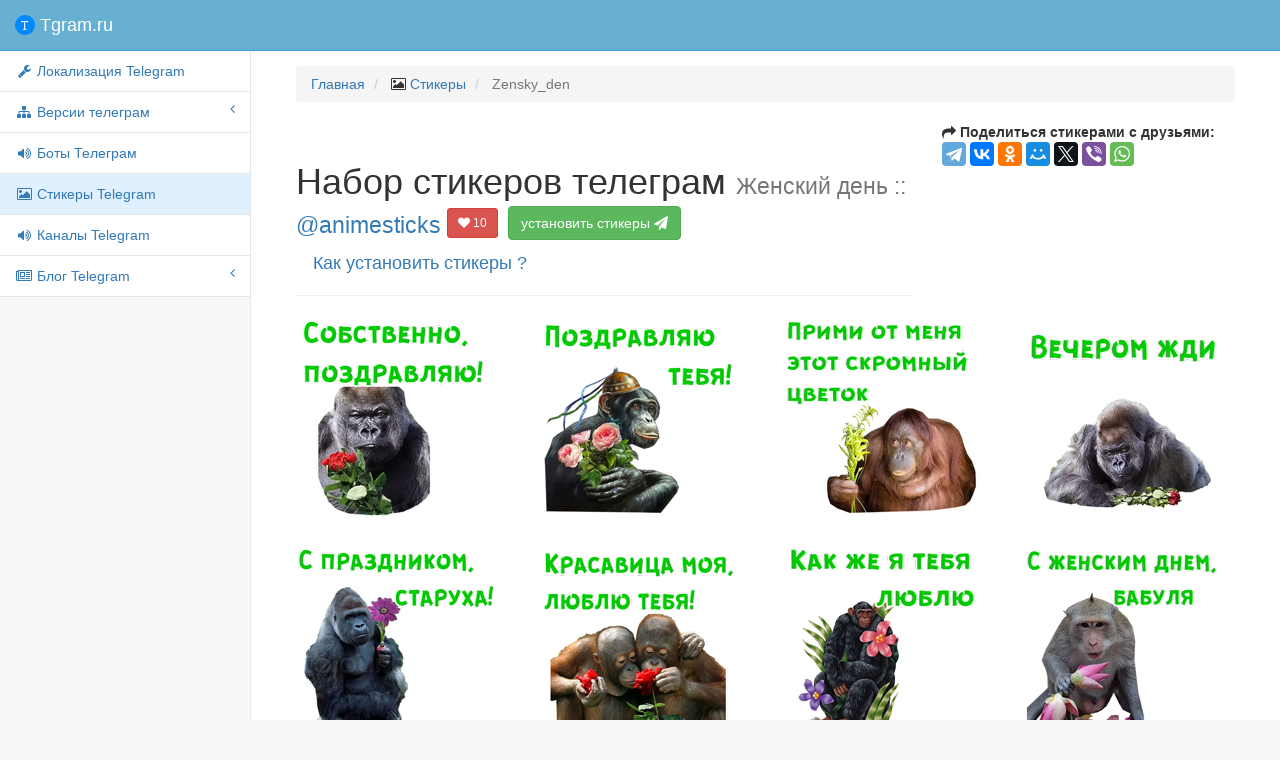

--- FILE ---
content_type: text/html; charset=utf-8
request_url: https://tgram.ru/stickers/Zensky_den
body_size: 4636
content:
<!DOCTYPE html>
<html lang="ru">
<head>

    <meta charset="utf-8">
    <meta http-equiv="X-UA-Compatible" content="IE=edge">
    <meta name="viewport" content="width=device-width, initial-scale=1">
    <meta name="description" content="Стикеры Zensky_den для мессенджера телеграм">
    <meta name="keywords" content="sticker,telegram,стикеры,Женский день,телеграм стикеры,Zensky_den">


    <title>Стикеры телеграм Женский день :: @animesticks</title>

    <!-- Bootstrap Core CSS -->
    <link href="https://tgram.ru/wiki/sb2/bower_components/bootstrap/dist/css/bootstrap.css" rel="stylesheet">

    <!-- MetisMenu CSS -->
    <link href="https://tgram.ru/wiki/sb2/bower_components/metisMenu/dist/metisMenu.min.css" rel="stylesheet">

    <!-- Custom CSS -->
    <link href="https://tgram.ru/wiki/sb2/dist/css/sb-admin-2.css" rel="stylesheet">

    <!-- Custom Fonts -->
    <link href="https://tgram.ru/wiki/font-awesome/css/font-awesome.min.css" rel="stylesheet" type="text/css">
    <link href="https://tgram.ru/wiki/font-awesome/css/animated.css" rel="stylesheet" type="text/css">

    <!-- HTML5 Shim and Respond.js IE8 support of HTML5 elements and media queries -->
    <!-- WARNING: Respond.js doesn't work if you view the page via file:// -->
    <!--[if lt IE 9]>
        <script src="https://oss.maxcdn.com/libs/html5shiv/3.7.0/html5shiv.js"></script>
        <script src="https://oss.maxcdn.com/libs/respond.js/1.4.2/respond.min.js"></script>
    <![endif]-->
<!-- Yandex.RTB -->
<script>window.yaContextCb=window.yaContextCb||[]</script>
<script src="https://yandex.ru/ads/system/context.js" async></script><!-- Yandex.RTB R-A-2118793-1 -->
<script>
window.yaContextCb.push(()=>{
	Ya.Context.AdvManager.render({
		"blockId": "R-A-2118793-1",
		"type": "fullscreen",
		"platform": "touch"
	})
})
</script>
</head>

<body>
    <div id="wrapper">

        <!-- Navigation -->

        <!-- Navigation -->
        <nav class="navbar navbar-default navbar-static-top" role="navigation" style="margin-bottom: 0">
            <div class="navbar-header">
                <button type="button" class="navbar-toggle" data-toggle="collapse" data-target=".navbar-collapse">
                    <span class="sr-only">Меню</span>
                    <span class="icon-bar"></span>
                    <span class="icon-bar"></span>
                    <span class="icon-bar"></span>
                </button>
                <a class="navbar-brand" href="https://tgram.ru/"><span class="tgramlogo"></span> Tgram.ru</a>
            </div>
            <!-- /.navbar-header -->

            <div class="navbar-default sidebar" role="navigation">
                <div class="sidebar-nav navbar-collapse">
                    <ul class="nav" id="side-menu">
                <li>
                 <a href="https://tgram.ru/wiki/locale_telegram.php"><i class="fa fa-fw fa-wrench"></i> Локализация Telegram</a>
                </li>
                        <li>
                            <a href="#"><i class="fa fa-sitemap fa-fw"></i> Версии телеграм<span class="fa arrow"></span></a>
                            <ul class="nav nav-second-level">
                    <li>
                        <a href="https://tgram.ru/wiki/android_telegram.php"><i class="fa fa-fw fa-android"></i> Android Telegram</a>
                                            </li>
                    <li>
                        <a href="https://tgram.ru/wiki/iphone_telegram.php"><i class="fa fa-fw fa-apple"></i> iPhone/iPad Telegram</a>
                                            </li>
                    <li>
                        <a href="https://tgram.ru/wiki/winphone_telegram.php"><i class="fa fa-fw fa-windows"></i> Windows Phone Telegram</a>
                                            </li>
                    <li>
                        <a href="https://tgram.ru/wiki/macosx_telegram.php"><i class="fa fa-fw fa-apple"></i>Mac OS X Telegram</a>
                                            </li>
                    <li>
                        <a href="https://tgram.ru/wiki/windows_telegram.php"><i class="fa fa-fw fa-windows"></i> Windows Telegram</a>
                                            </li>
                    <li>
                        <a href="https://tgram.ru/wiki/linux_telegram.php"><i class="fa fa-fw fa-linux"></i> linux Telegram</a>
                                            </li>
                    <li>
                        <a href="https://tgram.ru/wiki/web_telegram.php"><i class="fa fa-fw fa-html5"></i> Webogram Telegram</a>
                                            </li>
                            </ul>
                            <!-- /.nav-second-level -->
                        </li>


                    <li>
                                            <a href="https://tgram.ru/bots/"><i class="fa fa-fw fa-volume-up"></i> Боты Телеграм</a>
                                            </li>




                    <li class="active">
                                            <a class="active" href="https://tgram.ru/stickers/"><i class="fa fa-fw fa-image"></i> Стикеры Telegram</a>
                                            </li>


                    <li>
                                            <a href="https://tgram.ru/channels/"><i class="fa fa-fw fa-volume-up"></i> Каналы Telegram</a>
                                            </li>



                        <li>
                            <a href="https://tgram.ru/blog" target="_blank"><i class="fa fa-fw fa-newspaper-o"></i> Блог Telegram<span class="fa arrow"></span></a>
                                                        <ul class="nav nav-second-level">
                    <li>
                        <a href="https://tgram.ru/blog/category/news/" target="_blank"><i class="fa fa-fw fa-newspaper-o"></i> Новости Telegram</a>
                                            </li>
                    <li>
                        <a href="https://tgram.ru/blog/category/games/" target="_blank"><i class="fa fa-fw fa-gamepad"></i> Игры Telegram</a>
                                            </li>
                            </ul>
                            <!-- /.nav-second-level -->
                        </li>


                    </ul>
                </div>
                <!-- /.sidebar-collapse -->
            </div>
            <!-- /.navbar-static-side -->
        </nav>
 
        <div id="page-wrapper">


            <div class="container-fluid">
                <!-- Page Heading -->
                <div class="row">
                    <div class="col-lg-12">
                        <ol class="breadcrumb">
                            <li>
                                <a href="https://tgram.ru/">Главная</a>
                            </li>
                            <li>
                                <i class="fa fa-image"></i>  <a href="//tgram.ru/stickers">Стикеры</a>
                            </li>
                            <li class="active">
                              Zensky_den                            </li>
                        </ol>
                    </div>
                </div>
                <!-- /.row -->



       <!-- Page Heading -->
        <div class="row">
            <div class="col-lg-8">
                <h1 class="page-header">Набор стикеров телеграм
                    <small>Женский день :: <a target="_blank" href="https://telegram.im/@animesticks">@animesticks</a> </small>
                    <button data-like-id="Zensky_den" class="likeb btn btn-danger btn-sm"><i class="fa fa-heart"></i> <span class="likes">10</span></button>
                    <a href="tg://addstickers?set=Zensky_den" class="btn btn-medium btn-success">установить стикеры <i class="fa fa-paper-plane faa-horizontal animated"></i></a>
                    <a class="btn btn-lg btn-link" href="#howinstallsticker" data-toggle="modal" data-target="#modalinstallsticker">Как установить стикеры ?</a>
                </h1>
            </div>
            <div class="col-lg-4">
<script type="text/javascript" src="//yastatic.net/es5-shims/0.0.2/es5-shims.min.js" charset="utf-8"></script>
<script type="text/javascript" src="//yastatic.net/share2/share.js" charset="utf-8"></script>
<b><span class="fa fa-mail-forward"></span> Поделиться стикерами с друзьями:</b> <div class="ya-share2" data-services="telegram,vkontakte,facebook,odnoklassniki,moimir,gplus,twitter,viber,whatsapp" data-counter=""></div>
            </div>
        </div>
        <!-- /.row -->
<div class='row'>
<div class="col-md-3 col-sm-3 col-xs-6 col-lg-3 portfolio-item"><img class="img-responsive" src="https://tgram.ru/wiki/stickers/img/Zensky_den/png/1.png" alt="Женский день :: @animesticks"></div>
<div class="col-md-3 col-sm-3 col-xs-6 col-lg-3 portfolio-item"><img class="img-responsive" src="https://tgram.ru/wiki/stickers/img/Zensky_den/png/10.png" alt="Женский день :: @animesticks"></div>
<div class="col-md-3 col-sm-3 col-xs-6 col-lg-3 portfolio-item"><img class="img-responsive" src="https://tgram.ru/wiki/stickers/img/Zensky_den/png/11.png" alt="Женский день :: @animesticks"></div>
<div class="col-md-3 col-sm-3 col-xs-6 col-lg-3 portfolio-item"><img class="img-responsive" src="https://tgram.ru/wiki/stickers/img/Zensky_den/png/12.png" alt="Женский день :: @animesticks"></div>
</div>
<div class='row'>
<div class="col-md-3 col-sm-3 col-xs-6 col-lg-3 portfolio-item"><img class="img-responsive" src="https://tgram.ru/wiki/stickers/img/Zensky_den/png/13.png" alt="Женский день :: @animesticks"></div>
<div class="col-md-3 col-sm-3 col-xs-6 col-lg-3 portfolio-item"><img class="img-responsive" src="https://tgram.ru/wiki/stickers/img/Zensky_den/png/14.png" alt="Женский день :: @animesticks"></div>
<div class="col-md-3 col-sm-3 col-xs-6 col-lg-3 portfolio-item"><img class="img-responsive" src="https://tgram.ru/wiki/stickers/img/Zensky_den/png/15.png" alt="Женский день :: @animesticks"></div>
<div class="col-md-3 col-sm-3 col-xs-6 col-lg-3 portfolio-item"><img class="img-responsive" src="https://tgram.ru/wiki/stickers/img/Zensky_den/png/16.png" alt="Женский день :: @animesticks"></div>
</div>
<div class='row'>
<div class="col-md-3 col-sm-3 col-xs-6 col-lg-3 portfolio-item"><img class="img-responsive" src="https://tgram.ru/wiki/stickers/img/Zensky_den/png/17.png" alt="Женский день :: @animesticks"></div>
<div class="col-md-3 col-sm-3 col-xs-6 col-lg-3 portfolio-item"><img class="img-responsive" src="https://tgram.ru/wiki/stickers/img/Zensky_den/png/18.png" alt="Женский день :: @animesticks"></div>
<div class="col-md-3 col-sm-3 col-xs-6 col-lg-3 portfolio-item"><img class="img-responsive" src="https://tgram.ru/wiki/stickers/img/Zensky_den/png/19.png" alt="Женский день :: @animesticks"></div>
<div class="col-md-3 col-sm-3 col-xs-6 col-lg-3 portfolio-item"><img class="img-responsive" src="https://tgram.ru/wiki/stickers/img/Zensky_den/png/2.png" alt="Женский день :: @animesticks"></div>
</div>
<div class='row'>
<div class="col-md-3 col-sm-3 col-xs-6 col-lg-3 portfolio-item"><img class="img-responsive" src="https://tgram.ru/wiki/stickers/img/Zensky_den/png/3.png" alt="Женский день :: @animesticks"></div>
<div class="col-md-3 col-sm-3 col-xs-6 col-lg-3 portfolio-item"><img class="img-responsive" src="https://tgram.ru/wiki/stickers/img/Zensky_den/png/4.png" alt="Женский день :: @animesticks"></div>
<div class="col-md-3 col-sm-3 col-xs-6 col-lg-3 portfolio-item"><img class="img-responsive" src="https://tgram.ru/wiki/stickers/img/Zensky_den/png/5.png" alt="Женский день :: @animesticks"></div>
<div class="col-md-3 col-sm-3 col-xs-6 col-lg-3 portfolio-item"><img class="img-responsive" src="https://tgram.ru/wiki/stickers/img/Zensky_den/png/6.png" alt="Женский день :: @animesticks"></div>
</div>
<div class='row'>
<div class="col-md-3 col-sm-3 col-xs-6 col-lg-3 portfolio-item"><img class="img-responsive" src="https://tgram.ru/wiki/stickers/img/Zensky_den/png/7.png" alt="Женский день :: @animesticks"></div>
<div class="col-md-3 col-sm-3 col-xs-6 col-lg-3 portfolio-item"><img class="img-responsive" src="https://tgram.ru/wiki/stickers/img/Zensky_den/png/8.png" alt="Женский день :: @animesticks"></div>
<div class="col-md-3 col-sm-3 col-xs-6 col-lg-3 portfolio-item"><img class="img-responsive" src="https://tgram.ru/wiki/stickers/img/Zensky_den/png/9.png" alt="Женский день :: @animesticks"></div>
</div>
<div class='row'><div class='col-lg-12'></div></div>





            </div>
            <!-- /.container-fluid -->
<div id="modalinstallsticker" class="modal fade">
  <div class="modal-dialog">
    <div class="modal-content">
      <div class="modal-header">
        <button type="button" class="close" data-dismiss="modal" aria-hidden="true">×</button>
        <h4 class="modal-title">Как установить или удалить стикеры телеграм</h4>
      </div>
      <div class="modal-body">
        <b>Установка стикеров: </b>
        <p>Вы можете установить набор стикеров прямо из нашего каталога, нажав на зелёную кнопку <button type="button" class="btn btn-sm btn-success" onclick="alert('Закройте текущую инструкцию и выберите набор стикеров для установки');">установить</button>, но при этом должно быть запущено приложение Telegram.<br>
         А если проще, то подпишитесь на канал <a class="btn btn-sm btn-primary" target="_blank" href="https://telegram.im/@AllTelegramStickers">@AllTelegramStickers</a>, где Вы найдёте все стикеры по хэш тэгам, а также будете получать все новые и популярные стикеры прямо в Телеграм.
         </p>
        <b>Удаление стикеров:</b>
        <p>Для удаления стикеров откройте приложение телеграм с телефона, вызовите главное меню -> настройки(settings) -> стикеры (stickers)  -> выберите нужный набор стикеров и во всплывающем меню нажмите удалить (delete)
         </p>
      </div>
    </div><!-- /.modal-content -->
  </div><!-- /.modal-dialog -->
</div><!-- /.modal -->
        </div>
        <!-- /#page-wrapper -->

    </div>
    <!-- /#wrapper -->


    <!-- jQuery-->
    <script src="//ajax.googleapis.com/ajax/libs/jquery/2.1.4/jquery.min.js"></script>
    <script>window.jQuery || document.write('<script src="https://tgram.ru/wiki/sb2/bower_components/jquery/dist/jquery.min.js"><\/script>')</script>
    <!-- bootstrap-->
    <script src="//maxcdn.bootstrapcdn.com/bootstrap/3.3.6/js/bootstrap.min.js"></script>
    <script>typeof $.fn.popover == 'function' || document.write('<script src="https://tgram.ru/wiki/sb2/bower_components/bootstrap/dist/js/bootstrap.min.js"><\/script>')</script>

    <!-- Metis Menu Plugin JavaScript -->
    <script src="https://tgram.ru/wiki/sb2/bower_components/metisMenu/dist/metisMenu.min.js"></script>

    <!-- Custom Theme JavaScript -->
    <script src="https://tgram.ru/wiki/sb2/dist/js/sb-admin-2.js"></script>

    <script src="https://tgram.ru/wiki/js/button_down.js"></script>
    <link href="https://tgram.ru/wiki/sb2/dist/css/button-up-down.css" rel="stylesheet">

	<div id="top-link" style="display: hidden">
		<a href="#top" id="top-link-a"><span id="topicon"></span><span id="text">наверх</span></a>
	</div>

<!-- Yandex.Metrika counter --> <script type="text/javascript"> (function (d, w, c) { (w[c] = w[c] || []).push(function() { try { w.yaCounter30608427 = new Ya.Metrika({ id:30608427, clickmap:true, trackLinks:true, accurateTrackBounce:true }); } catch(e) { } }); var n = d.getElementsByTagName("script")[0], s = d.createElement("script"), f = function () { n.parentNode.insertBefore(s, n); }; s.type = "text/javascript"; s.async = true; s.src = "https://mc.yandex.ru/metrika/watch.js"; if (w.opera == "[object Opera]") { d.addEventListener("DOMContentLoaded", f, false); } else { f(); } })(document, window, "yandex_metrika_callbacks"); </script> <noscript><div><img src="https://mc.yandex.ru/watch/30608427" style="position:absolute; left:-9999px;" alt="" /></div></noscript> <!-- /Yandex.Metrika counter -->

<script>
  (function(i,s,o,g,r,a,m){i['GoogleAnalyticsObject']=r;i[r]=i[r]||function(){
  (i[r].q=i[r].q||[]).push(arguments)},i[r].l=1*new Date();a=s.createElement(o),
  m=s.getElementsByTagName(o)[0];a.async=1;a.src=g;m.parentNode.insertBefore(a,m)
  })(window,document,'script','https://www.google-analytics.com/analytics.js','ga');
  ga('create', 'UA-86032888-1', 'auto');
  ga('send', 'pageview');
</script>



<script type="text/javascript">

$(window).load(function() {
  if ( typeof(window.google_jobrunner) === "undefined" ) {
        //console.log("ad blocker installed");
        $('.adsgoogle').hide();
      } else {
       $('.adsgoogle').show();
        //console.log("no ad blocking found.");
      }
});

  $('.likeb').click(function() {
      var self = this;
      // locks the buttons
      $(self).attr('disabled','true');
      var idtg=$(self).attr('data-like-id');
      $.ajax({ // sending data to the server
        url: 'https://tgram.ru/wiki/postlike.php',
        type: 'post',
        data: 'id='+idtg+'&type=stickers',
        dataType: 'json',
        success: function (data) {
          // unlocks the buttons
          if(data.like>0) { $(self).find('.fa-heart').addClass('fa-thumbs-up faa-bounce animated'); }
          else { $(self).find('.fa-heart').addClass('fa-thumbs-down faa-bounce animated'); }
           setTimeout(function(){
           $(self).find('.likes').text(data.vote);
           $(self).removeAttr('disabled').find('.fa-heart').removeClass('faa-pulse faa-bounce animated fa-thumbs-down fa-thumbs-up');
           }, 1000);
        }
      });
  });
</script>



<script async src="//pagead2.googlesyndication.com/pagead/js/adsbygoogle.js"></script>
<ins class="adsbygoogle"
     style="display:block; text-align:center;"
     data-ad-layout="in-article"
     data-ad-format="fluid"
     data-ad-client="ca-pub-3744862350344310"
     data-ad-slot="2608098037"></ins>
<script>
     (adsbygoogle = window.adsbygoogle || []).push({});
</script>
</body>

</html>

--- FILE ---
content_type: text/html; charset=utf-8
request_url: https://www.google.com/recaptcha/api2/aframe
body_size: 267
content:
<!DOCTYPE HTML><html><head><meta http-equiv="content-type" content="text/html; charset=UTF-8"></head><body><script nonce="tmLRpGALQukXPS0-trH-Hg">/** Anti-fraud and anti-abuse applications only. See google.com/recaptcha */ try{var clients={'sodar':'https://pagead2.googlesyndication.com/pagead/sodar?'};window.addEventListener("message",function(a){try{if(a.source===window.parent){var b=JSON.parse(a.data);var c=clients[b['id']];if(c){var d=document.createElement('img');d.src=c+b['params']+'&rc='+(localStorage.getItem("rc::a")?sessionStorage.getItem("rc::b"):"");window.document.body.appendChild(d);sessionStorage.setItem("rc::e",parseInt(sessionStorage.getItem("rc::e")||0)+1);localStorage.setItem("rc::h",'1769386170241');}}}catch(b){}});window.parent.postMessage("_grecaptcha_ready", "*");}catch(b){}</script></body></html>